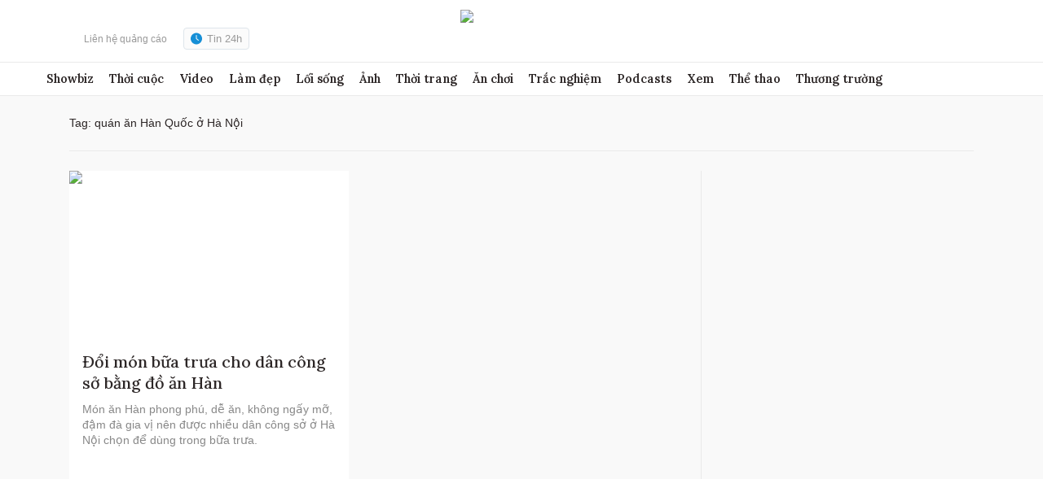

--- FILE ---
content_type: text/html; charset=utf-8
request_url: https://www.google.com/recaptcha/api2/aframe
body_size: 258
content:
<!DOCTYPE HTML><html><head><meta http-equiv="content-type" content="text/html; charset=UTF-8"></head><body><script nonce="3Cd7zsMVBtxMOm_uPfgrkw">/** Anti-fraud and anti-abuse applications only. See google.com/recaptcha */ try{var clients={'sodar':'https://pagead2.googlesyndication.com/pagead/sodar?'};window.addEventListener("message",function(a){try{if(a.source===window.parent){var b=JSON.parse(a.data);var c=clients[b['id']];if(c){var d=document.createElement('img');d.src=c+b['params']+'&rc='+(localStorage.getItem("rc::a")?sessionStorage.getItem("rc::b"):"");window.document.body.appendChild(d);sessionStorage.setItem("rc::e",parseInt(sessionStorage.getItem("rc::e")||0)+1);localStorage.setItem("rc::h",'1769244630661');}}}catch(b){}});window.parent.postMessage("_grecaptcha_ready", "*");}catch(b){}</script></body></html>

--- FILE ---
content_type: application/javascript; charset=utf-8
request_url: https://fundingchoicesmessages.google.com/f/AGSKWxUIfmnmAFMmd5Ph5ZMK25jpwvYMr4Q7rGhulCoiYwkhY37fvxrvopB-SqSAmukvvDmd8hp4rwVPf3hkPLuoWklMsjJrP-Bp8TynJz2kdG4RRId0YnioUp81kzALqtYqVzCrhm6bkgxEGNMX8VlVWxIMHj0I8j7MWozXLTwd54F09x3vDwALw7_Y9Y_6/__adslist./ad.html?/adtext_/125x125_banner./online-ad_
body_size: -1289
content:
window['3c66e1b8-98cc-48f4-bfaf-67642c325458'] = true;